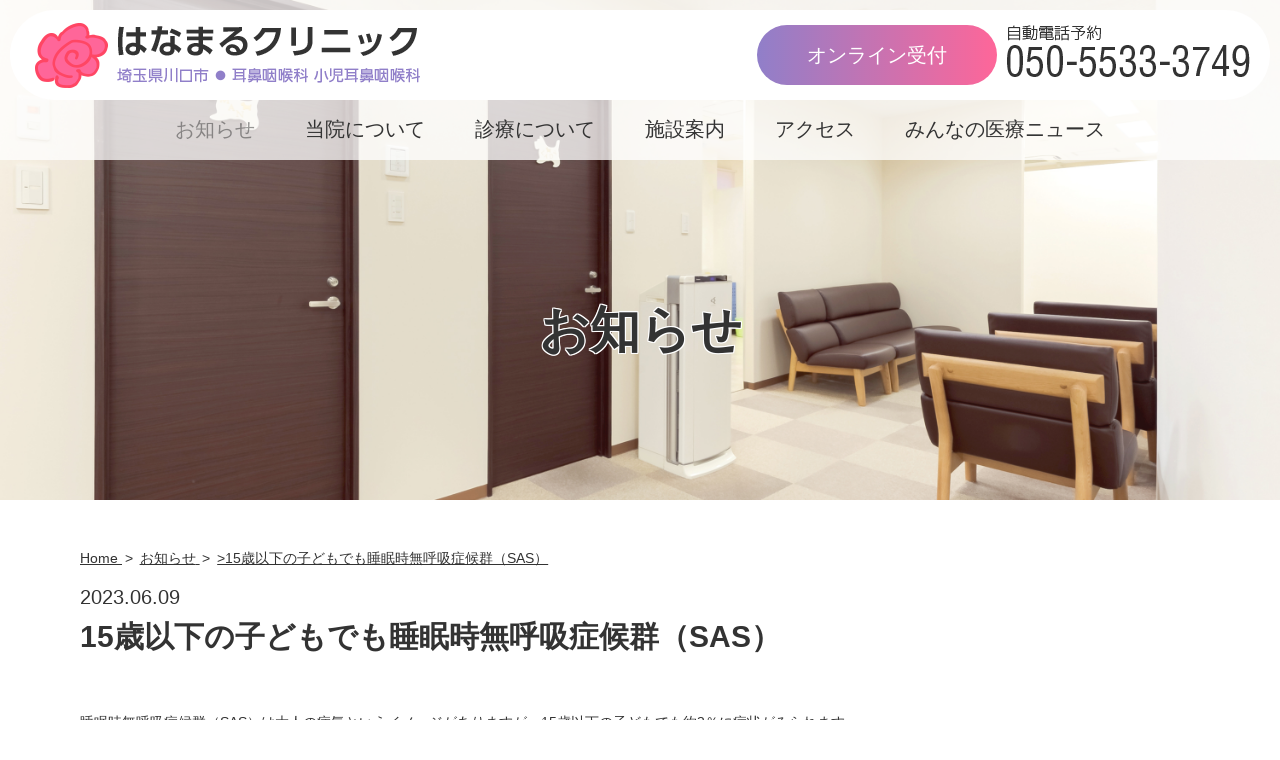

--- FILE ---
content_type: text/html
request_url: https://hanamaru-clinic.jp/info/230609.html
body_size: 4236
content:
<!doctype html>
<html lang="ja">
<head>
<!-- Global site tag (gtag.js) - Google Analytics -->
<script async src="https://www.googletagmanager.com/gtag/js?id=UA-21717912-34"></script>
<script>
  window.dataLayer = window.dataLayer || [];
  function gtag(){dataLayer.push(arguments);}
  gtag('js', new Date());

  gtag('config', 'UA-21717912-34');
</script>
<!-- Global site tag (gtag.js) - Google Analytics -->
<script async src="https://www.googletagmanager.com/gtag/js?id=G-G09L7WRNBE"></script>
<script>
  window.dataLayer = window.dataLayer || [];
  function gtag(){dataLayer.push(arguments);}
  gtag('js', new Date());

  gtag('config', 'G-G09L7WRNBE');
</script>
<title>15歳以下の子どもでも睡眠時無呼吸症候群（SAS）｜はなまるクリニックからのお知らせ</title>
<meta charset="utf-8">
<meta http-equiv="X-UA-Compatible" content="IE=edge">
<meta name="viewport" content="width=device-width, initial-scale=1">
<meta name="format-detection" content="telephone=no">
<meta name="description" content="長時間イヤホンを使用し続けると、耳の穴に炎症が起こる「外耳炎」を発症しやすくなります。耳がかゆい、痛い、じくじくした耳だれが出るなど、気になる症状がある場合は、早めに当院へご相談ください。">
<meta name="twitter:card" content="summary_large_image">
<meta property="og:url" content="https://hanamaru-clinic.jp/info/230609.html">
<meta property="og:description" content="長時間イヤホンを使用し続けると、耳の穴に炎症が起こる「外耳炎」を発症しやすくなります。耳がかゆい、痛い、じくじくした耳だれが出るなど、気になる症状がある場合は、早めに当院へご相談ください。">
<meta property="og:title" content="15歳以下の子どもでも睡眠時無呼吸症候群（SAS）｜はなまるクリニックからのお知らせ">
<meta property="og:site_name" content="はなまるクリニック｜埼玉県川口市の耳鼻咽喉科 東川口駅から徒歩5分">
<meta property="og:image" content="/info/img/bg_header.jpg">
<script type="text/javascript" src="../common/js/jquery-3.4.1.min.js"></script>
<script type="text/javascript" src="../common/js/common.js"></script>
<!--[if lte IE 9]>
<script type="text/javascript" src="../common/js/html5shiv-printshiv.js"></script>
<script type="text/javascript" src="../common/js/flexibility.js"></script>
<![endif]-->
<link type="text/css" href="../common/css/common.css" rel="stylesheet">
<link type="text/css" href="../common/css/bottom.css" rel="stylesheet">
<link type="text/css" href="../common/css/info.css" rel="stylesheet">
<link type="image/png" href="../common/img/favicon.png" rel="shortcut icon">

<!-- LINE Tag Base Code -->
<!-- Do Not Modify -->
<script>
(function(g,d,o){
  g._ltq=g._ltq||[];g._lt=g._lt||function(){g._ltq.push(arguments)};
  var h=location.protocol==='https:'?'https://d.line-scdn.net':'http://d.line-cdn.net';
  var s=d.createElement('script');s.async=1;
  s.src=o||h+'/n/line_tag/public/release/v1/lt.js';
  var t=d.getElementsByTagName('script')[0];t.parentNode.insertBefore(s,t);
    })(window, document);
_lt('init', {
  customerType: 'account',
  tagId: 'af8658d3-d078-4a06-8c4c-614854bb9f71'
});
_lt('send', 'pv', ['af8658d3-d078-4a06-8c4c-614854bb9f71']);
</script>
<noscript>
  <img height="1" width="1" style="display:none"
       src="https://tr.line.me/tag.gif?c_t=lap&t_id=af8658d3-d078-4a06-8c4c-614854bb9f71&e=pv&noscript=1" />
</noscript>
<!-- End LINE Tag Base Code -->
</head>
<body id="top">
<div id="info" class="bg_header">

<header>
<div class="title_wrap">
<h1><a href="/">はなまるクリニック 埼玉県川口市・耳鼻咽喉科 小児耳鼻咽喉科</a></h1>
</div>
<div class="mainmenu_btn">
<span class="top"></span>
<span class="middle"></span>
<span class="bottom"></span>
</div>

<div id="headermenu_wrap">
<div class="shoulder_wrap">
<a href="https://hanamaru-clinic.mdja.jp" target="_blank" class="btn_reception" onClick="gtag('event', 'click', {'event_category': 'banner','event_label': 'online_reception_header'});">オンライン受付</a>
<script type="text/javascript">header_tel('050-5533-3749');</script>
</div>

<nav id="mainmenu">
<ul>
<li><a href="/">ホーム</a></li>
<li class="curennt"><a href="../info/index.html">お知らせ</a></li>
<li><a href="../clinic/index.html">当院について</a></li>
<li><a href="../medical/index.html">診療について</a></li>
<li><a href="../facility/index.html">施設案内</a></li>
<li><a href="../access/index.html">アクセス</a></li>
<li><a href="../article/index.html">みんなの医療ニュース</a></li>
</ul>
</nav>
</div><!--/#headermenu_wrap-->
</header><!--/header-->

<h2 class="h340">お知らせ</h2>

</div><!--/.bg_header-->

<section id="info_bottom" class="bdb_cccccc">
<div class="inner">

<!--breadcrumb>>-->
<ol class="breadcrumb" itemscope itemtype="https://schema.org/BreadcrumbList">
  <li itemprop="itemListElement" itemscope
      itemtype="https://schema.org/ListItem">
    <a itemprop="item" href="https://hanamaru-clinic.jp/">
        <span itemprop="name">Home</span>
    </a>
    <meta itemprop="position" content="1" />
  </li>

  <li itemprop="itemListElement" itemscope
      itemtype="https://schema.org/ListItem">
    <a itemprop="item" href="https://hanamaru-clinic.jp/info/index.html">
        <span itemprop="name">お知らせ</span>
    </a>
    <meta itemprop="position" content="2" />
  </li>

  <li itemprop="itemListElement" itemscope
      itemtype="https://schema.org/ListItem">
    <a itemprop="item" href="https://hanamaru-clinic.jp/info/230609.html">
        <span itemprop="name">>15歳以下の子どもでも睡眠時無呼吸症候群（SAS）</span>
    </a>
    <meta itemprop="position" content="3" />
  </li>
</ol>
<!--breadcrumb<<-->

<article class="bdb_cccccc">
<p class="txt_20">2023.06.09</p>
<h3 class="txt_30">15歳以下の子どもでも睡眠時無呼吸症候群（SAS）</h3>
<div class="detail">
<p>睡眠時無呼吸症候群（SAS）は大人の病気というイメージがありますが、15歳以下の子どもでも約2％に症状がみられます。<br>
症状としては、夜間に「いびき」「無呼吸」「頻繁な覚醒・体動」「夜尿症(おねしょ)」、昼間には「落ち着きがない」「多動」「反抗的・攻撃的な性格形成」などがあります。<br><br>
大人では睡眠時無呼吸症候群により、高血圧や高脂血症、糖尿病、といった生活習慣病のリスクが高まることや、心筋梗塞や脳卒中といった重大な病気を合併しやすくなる問題がありますが、 子どもの場合は、睡眠の質の低下によって成長や学業に影響を及ぼすことがあります。<br>
また、重症になると「発達遅滞」「肺性心」「胸郭変形」が生じる場合があります。<br><br>
気になる症状がありましたら、はなまるクリニックへご相談ください。
</p>
<br>
<p>睡眠時無呼吸症候群の症状についてはこちら<br>
<a href="../medical/sas.html">診察について｜睡眠時無呼吸症候群</a>
</p>
<br>
<p>睡眠時無呼吸症候群の検査についてはこちら<br>
<a href="../medical/psg.html">診察について｜ポリソムノグラフィー検査</a>
</p>
<br>
<br>
<p>はなまるクリニックは、睡眠時無呼吸症候群のくわしい情報発信サイト「<a href="https://e-sas.jp/" target="_blank">e-SAS.jp</a>」を運営しています。<br>
<a href="https://e-sas.jp/" target="_blank">睡眠時無呼吸症候群（SAS）の情報発信サイト　https://e-sas.jp</a>
</p>
<br>
<br>
<p>携帯電話、スマホ、パソコンから予約が可能なオンライン予約受付はこちら<br>
<a href="https://hanamaru-clinic.mdja.jp" target="_blank" onClick="gtag('event', 'click', {'event_category': 'banner','event_label': 'online_reception_info20200421'});">はなまるクリニックのオンライン予約受付</a></p>
<br>
</div>
</article>
<a href="index.html" class="btn_gradient h40">お知らせ一覧</a>
</div><!--/.inner-->
</section><!--/#info_bottom-->



<section id="information">
<div class="inner flex justify_content_space_between align_items_start">
<table class="tbl_ch">
<tr>
<th>診療時間</th>
<th>月</th>
<th>火</th>
<th>水</th>
<th>木</th>
<th>金</th>
<th>土</th>
<th>日・祝</th>
</tr>
<tr>
<td>午前<span class="pc">　</span><br class="sp">9:00～12:00</td>
<td>&#9711;</td>
<td>&#9711;</td>
<td>休</td>
<td>&#9711;</td>
<td>&#9711;</td>
<td>&#9678;<br><span class="sp_txt_6">13:00まで</span></td>
<td>休</td>
</tr>
<tr>
<td>午後<span class="pc">　</span><br class="sp">15:00～19:00</td>
<td>&#9711;</td>
<td>&#9711;</td>
<td>休</td>
<td>&#9711;</td>
<td>&#9711;</td>
<td>休</td>
<td>休</td>
</tr>
<tr>
<td colspan="8">補聴器外来は月曜、土曜のみ（ご予約には受診が必要です）</td>
</tr>
<tr>
<td colspan="8">休診日：水曜、日曜、祝日／土曜は9:00～13:00まで</td>
</tr>
</table>

<div class="info_reception">
<div class="bdb_cccccc clearfix">
<img src="../common/img/img_qr.gif" class="alignright img_qr">
<div class="alignleft">
<h2 class="txt_20">オンライン受付</h2>
<p>携帯電話、スマホ、パソコンから受け付け予約が可能です。</p>
<a href="https://hanamaru-clinic.mdja.jp" target="_blank" class="btn_gradient h40 mgt10" onClick="gtag('event', 'click', {'event_category': 'banner','event_label': 'online_reception_information'});">オンライン受付</a>
<!--<a href="https://park.paa.jp/park2/clinics/1360" target="_blank" class="btn_gradient h40 mgt10">オンライン受付</a><br>-->
</div>
</div><!--/.bdb_cccccc-->
<div class="bdb_cccccc tel_reservation">
<p class="txt_20">自動電話予約</p>
<p class="txt_32"><script type="text/javascript">txt_tel('050-5533-3749');</script></p>
</div><!--/.bdb_cccccc-->
<a href="../pdf/online_reserve.pdf" target="_blank" class="btn_gradient h40 mgt20">受付システムのご案内</a>
</div><!--/.info_reception-->
</div><!--/.inner-->
</section><!--/#information-->


<footer>
<address>
<img src="../common/img/address_logo.png" alt="はなまるクリニック" class="address_logo">
<script type="text/javascript">address_tel('048-298-8709');</script>
<p class="txt_20">埼玉県川口市戸塚1-5-30 島根東川口クリニックビル1階</p>
<p class="txt_16">（東川口駅から徒歩5分）</p>
<a href="../access/index.html#access_detail" class="btn_gradient h40">MAP</a>
<img src="../common/img/address_icon.png" alt="はなまるクリニック" class="icon_address_icon">
</address><!--/address-->
<nav id="footer_nav">
<ul>
<li><a href="/">ホーム</a></li>
<li><a href="../info/index.html">お知らせ</a></li>
<li><a href="../clinic/index.html">当院について</a></li>
<li><a href="../medical/index.html">診療について</a></li>
<li><a href="../facility/index.html">施設案内</a></li>
<li><a href="../access/index.html">アクセス</a></li>
<li><a href="../article/index.html">みんなの医療ニュース</a></li>
<li><a href="../sitemap/index.html">サイトマップ</a></li>
<li><a href="../privacy/index.html">プライバシーポリシー</a></li>
<li><a href="../standard/index.html">施設基準</a></li>
<li><a href="https://hanamaru-clinic.mdja.jp" target="_blank" onClick="gtag('event', 'click', {'event_category': 'banner','event_label': 'online_reception_footer'});">オンライン受付</a></li>
</ul>
</nav><!--/#footer_nav-->

<p class="copyright">Copyright &copy; はなまるクリニック All Rights Reserved.</p>
<p id="btn_pagetop"><a href="#">PAGE TOP</a></p>
</footer>

</body>
</html>

--- FILE ---
content_type: text/css
request_url: https://hanamaru-clinic.jp/common/css/common.css
body_size: 4444
content:
@charset "UTF-8";
/*base*/
*{
	margin: 0px;
	padding: 0px;
	}

header, footer, nav, section, article {
	display:block;
	}

html{
	font-size: 100%;
	overflow-y: scroll; 
	}

body{
	font-size: 0.875em;
	color: #333333;
	background: #ffffff;
	font-family: 'Helvetica','Helvetica Neue','Avenir','Arial','メイリオ',sans-serif;
	}

ul li{
	/*list-style-type: none;*/
	list-style-position: outside;
	}

ol li{
	list-style-position: outside;
	margin: 0px 0px 5px 2em;
	}
p,figcaption{
	line-height: 200%;
	}
h1,h2,h3,h4,h5,h6{
	font-size: 1em;
	}

/*float*/
.alignleft{
	float: left;
	}

.alignright{
	float: right;
	}

.cl{
	clear: both;
	}

.clearfix{
	overflow: hidden;
	}
* html .clearfix { zoom: 1; }  /* IE6 */
*:first-child+html .clearfix{ zoom: 1; }  /* IE7 */

img.aligncenter {
	display: block;
	margin-left: auto;
	margin-right: auto;
 	}

img.alignright {
/*	padding: 4px;
	margin: 0 0 2px 7px;*/
	display: inline;
	 }

img.alignleft {
/*	padding: 4px;
	margin: 0 7px 2px 0;*/
	display: inline;
	}

img.alignnone {
/*	padding: 4px;
	margin: 7px;*/
	display: inline;
	}

/*text-align*/

.txt_alignleft{
	text-align: left !important;
	}
.txt_alignright{
	text-align: right !important;
	}
.txt_aligncenter{
	text-align: center !important;
	}

/*vertical-align*/

.txt_aligntop{
	vertical-align: top !important;
	}
.txt_alignmiddle{
	vertical-align: middle !important;
	}
.txt_alignbottom{
	vertical-align: bottom !important;
	}

/*link*/
a img {
    border-style: none;
	}

a:link{
	color: #333333;
	text-decoration: underline;
	}

a:active{
	text-decoration: underline;
	}

a:visited{
	color: #333333;
	}

a:hover{
	text-decoration: underline;
	}

a img:hover{
	opacity: 0.8;
	}

/*header*/
header{
	height: 140px;
	background: rgba(255,255,255,0.75);
	padding: 10px;
	}

header .title_wrap{
	width: 100%;
	background: #ffffff;
	height: 90px;
	border-radius: 90px;
	}

header h1{
	width: 385px;
	height: 65px;
	padding: 13px 0 0 25px;
	}

header h1 a{
	display: block;
	text-decoration: none;
	text-indent: -9999px;
	width: 385px;
	height: 65px;
	background: url('../img/header_logo.png') center center no-repeat;
	}

header .shoulder_wrap{
	display: flex;
	position: absolute;
	top: 25px;
	right: 30px;
	}

header .btn_reception{
	display: block;
	color: #ffffff;
	text-align: center;
	text-decoration: none;
	background: #907fc9; /* Old browsers */
	background: -moz-linear-gradient(left,  #907fc9 0%, #fe6699 100%); /* FF3.6-15 */
	background: -webkit-linear-gradient(left,  #907fc9 0%,#fe6699 100%); /* Chrome10-25,Safari5.1-6 */
	background: linear-gradient(to right,  #907fc9 0%,#fe6699 100%); /* W3C, IE10+, FF16+, Chrome26+, Opera12+, Safari7+ */
	filter: progid:DXImageTransform.Microsoft.gradient( startColorstr='#907fc9', endColorstr='#fe6699',GradientType=1 ); /* IE6-9 */
	width: 240px;
	height: 60px;
	line-height: 60px;
	border-radius: 60px;
	font-size: 1.428em;
	margin: 0 10px;
	}

header .btn_reception:hover{
	opacity: 0.8;
	}

header .header_tel{
	display: block;
	text-decoration: none;
	text-indent: -9999px;
	width: 243px;
	height: 52px;
	background: url('../img/header_tel.png') center center no-repeat;
	}

/*headermenu_wrap*/
#headermenu_wrap{
	}

#headermenu_wrap .is-open{
	display: none;
	}

/*mainmenu*/
#mainmenu ul{
	display: flex;
	justify-content: center;
	}

#mainmenu ul li{
	margin: 20px 25px;
	line-height: 1;
	list-style-type: none;
	}

#mainmenu ul li a{
	text-decoration: none;
	font-size: 1.428em;
	}
#mainmenu ul li a:hover,#mainmenu ul li.curennt a{
	opacity: 0.5;
	}

/*contents*/

section{
	}

section div.inner{
	width: 1120px;
	margin-left: auto;
	margin-right: auto;
	}

/*information*/
#information{
	padding: 50px 0 20px;
	}
#information table.tbl_ch{
	width: 670px;
	border-spacing: 0px;
	}

#information table.tbl_ch th,#information table.tbl_ch td{
	border-top: 1px solid #cccccc;
	padding: 10px;
	line-height: 180%;
	text-align: center;
	}

#information table.tbl_ch th{
	font-weight: normal;
	background: #eeecf7;
	}

#information .info_reception{
	width: 400px;
	}
#information .info_reception div.alignleft{
	width: 240px;
	}

#information .info_reception img.img_qr{
	margin-bottom: 20px;
	}
#information .info_reception .tel_reservation{
	display: flex;
	align-items: center;
	justify-content: space-between;
	}

/*footer*/
footer{
	position: relative;
	padding-top: 50px;
	}

footer address{
	display: block;
	width: calc(100% - 100px);
	font-style: normal;
	text-align: center;
	height: 280px;
	margin: 0 auto;
	padding-top: 70px;
	background: url('../img/bg_address.jpg') center center no-repeat;
	background-size: cover;
	}

footer address .address_logo{
	display: block;
	margin: 0 auto 20px;
	}

footer address .address_tel{
	display: block;
	text-decoration: none;
	text-indent: -9999px;
	width: 191px;
	height: 30px;
	margin: 0 auto 20px;
	background: url('../img/address_tel.png') center center no-repeat;
	}

footer address a.btn_gradient{
	width: 200px;
	margin: 20px auto 0;
	}

footer img.icon_address_icon{
	position: absolute;
	top: 0;
	left: calc(50% - 50px);
	}

footer #footer_nav{
	padding: 20px;
	}

footer #footer_nav ul{
	display: flex;
	justify-content: center;
	}

footer #footer_nav ul li{
	margin: 0 15px;
	line-height: 1;
	list-style-type: none;
	}
footer #footer_nav ul li a{
	font-size: 0.857em;
	}

footer .copyright{
	text-align: center;
	font-size: 0.857em;
	padding-bottom: 10px;
	}

/*pagetop*/
#btn_pagetop{
	position: fixed;
	bottom: 90px;
	right: 60px;
	display: none;
	z-index: 1001;
	}
#btn_pagetop a{
	position: absolute;
	bottom: 0px;
	right: 0px;
	display: block;
	text-decoration: none;
	text-indent: -9999px;
	width: 60px;
	height: 60px;
	background: url('../img/btn_pagetop.png') center center no-repeat;
	}
#btn_pagetop a:hover{
	opacity: 0.8;
	}


/*width*/
.quattro{
	width: 25%;
	}

.half{
	width: calc(50% - 10px);
	}
*:first-child+html .half { width: 49%; }  /* IE7 */

.full{
	width: 100%;
	}

.w400{
	width: 400px;
	}

.w730{
	width: 730px;
	}

/*margin*/
.mgt1em{
	margin-top: 1em !important;
	}

.mgt10{
	margin-top: 10px;
	}

.mgt20{
	margin-top: 20px;
	}

.mgt30{
	margin-top: 30px;
	}

.mgt35{
	margin-top: 30px;
	}

.mgt40{
	margin-top: 40px;
	}

.mgt50{
	margin-top: 50px;
	}

.mgt55{
	margin-top: 55px;
	}

.mgt60{
	margin-top: 60px;
	}


.mgt70{
	margin-top: 70px;
	}


.mgt80{
	margin-top: 80px;
	}

.mgb20{
	margin-bottom: 20px;
	}

.mgl20{
	margin-left: 20px;
	}

.mgl50{
	margin-left: 50px;
	}

.mgr20{
	margin-right: 20px;
	}


/*fontsize*/
.txt_reset{
	font-size: 1em;
	}
.txt_12{
	font-size: 0.857em;
	}
.txt_16{
	font-size: 1.142em;
	}
.txt_18{
	font-size: 1.285em;
	}
.txt_20{
	font-size: 1.428em;
	}
.txt_24{
	font-size: 1.714em;
	}
.txt_30{
	font-size: 2.142em;
	}
.txt_32{
	font-size: 2.285em;
	}
.txt_36{
	font-size: 2.571em;
	}
.txt_40{
	font-size: 2.857em;
	}


/*fontweight*/
.txt_bold{
	font-weight: bold;
	}
.txt_normal{
	font-weight: normal;
	}

/*color*/
.col_bb0000{
	color: #bb0000;
	}

/*background*/
.bg_ffffff{
	background: #ffffff;
	padding: 40px;
	}

/*border*/
.bdb_cccccc{
	border-bottom: 1px solid #cccccc;
	}

/*btn*/
a.btn_gradient{
	display: block;
	color: #ffffff;
	text-align: center;
	text-decoration: none;	
	background: #907fc9; /* Old browsers */
	background: -moz-linear-gradient(left,  #907fc9 0%, #fe6699 100%); /* FF3.6-15 */
	background: -webkit-linear-gradient(left,  #907fc9 0%,#fe6699 100%); /* Chrome10-25,Safari5.1-6 */
	background: linear-gradient(to right,  #907fc9 0%,#fe6699 100%); /* W3C, IE10+, FF16+, Chrome26+, Opera12+, Safari7+ */
	filter: progid:DXImageTransform.Microsoft.gradient( startColorstr='#907fc9', endColorstr='#fe6699',GradientType=1 ); /* IE6-9 */
	}
a.btn_gradient:hover{
	opacity: 0.8;
	}

a.btn_gradient.h40{
	height: 40px;
	line-height: 40px;
	border-radius: 40px;
	font-size: 1.142em;
	}

a.btn_gradient.h60{
	height: 60px;
	line-height: 60px;
	border-radius: 60px;
	font-size: 1.428em;
	}

/*icon*/
.icon_newwin{
	padding: 0px 17px 1px 0px;
	background: url('../img/icon_newwin.png') right top no-repeat;
	}

.icon_pdf{
	display: inline-block;
	min-height: 32px;
	padding: 5px 0 0 40px;
	background: url('../img/icon_pdf.png') left top no-repeat;
	}


/*li*/

li.disc{
	list-style-type: disc;
	margin: 0px 0px 5px 1.5em;
	}

li.square{
	list-style-type: none;
	margin: 0px 0px 5px 0;
	padding-left: 20px;
	position: relative;
	}

li.square::before{
	content: "";
	width: 14px;
	height: 14px;
	background-color: #333333;
	position: absolute;
	top: 5px;
	left: 0;
	}

li.circle{
	list-style-type: none;
	margin: 0px 0px 5px 0;
	padding-left: 20px;
	position: relative;
	}

li.circle::before{
	content: "";
	width: 14px;
	height: 14px;
	border-radius: 100%;
	background-color: #333333;
	position: absolute;
	top: 3px;
	left: 0;
	}

li.icon_link{
	position: relative;
	width: 220px;
	padding-left: 20px;
	}

li.icon_link::before{
	content: '';
	position: absolute;
	bottom: 8px;
	left: 0;
	border-top: 5px solid transparent;
	border-right: 0px solid transparent;
	border-left: #333333 11px solid;
	border-bottom: 5px solid transparent;
	}

ol.wrap{
	list-style-type: none;
	margin-left: 0em;
	}

ol.wrap li {
	counter-increment: cnt;
	margin-bottom: 20px;
	}

ol.wrap li:before {
	content: "(" counter(cnt) ") ";
	display:inline-block;
	margin-left:-2em;
	width: 2em;
	}

ol.wrap li > ul >li{
	counter-increment: none;
	}

ol.wrap li > ul >li:before {
	display: none;
	}

/*h*/


/*table*/
table.tbl_01{
	width: 100%;
	margin: 80px 0 40px;
	border-spacing: 0px;
	border-top: 1px dotted #cccccc;
	border-left: 1px solid #cccccc;
	}

table.tbl_01 th,table.tbl_01 td{
	border-bottom: 1px dotted #cccccc;
	border-right: 1px solid #cccccc;
	padding: 20px 10px;
	line-height: 180%;
	text-align: left;
	}

table.tbl_01 th{
	}

table.tbl_01 td{
	}


/*flex*/
.flex{
	-js-display: flex;
	display: -webkit-box;
	display: -ms-flexbox;
	display: -webkit-flex;
	display: flex;
	}

.align_items_start{
	-webkit-box-align: start;
	-ms-flex-align: start;
	-webkit-align-items: start;
	align-items: start;
	}

.align_items_center{
	-webkit-box-align: center;
	-ms-flex-align: center;
	-webkit-align-items: center;
	align-items: center;
	}

.justify_content_space_between{
	-webkit-box-pack: justify;
	-ms-flex-pack: justify;
	-webkit-justify-content: space-between;
	justify-content: space-between;
	}

.justify_content_start{
	-webkit-box-pack: start;
	-ms-flex-pack: start;
	-webkit-justify-content: flex-start;
	justify-content: flex-start;
	}

.justify_content_center{
	-webkit-box-pack: center;
	-ms-flex-pack: center;
	-webkit-justify-content: center;
	justify-content: center;
	}

.flex_wrap{
	-ms-flex-wrap: wrap;
	-webkit-flex-wrap: wrap;
	flex-wrap: wrap;
	}

/*hide*/
.sp,.mainmenu_btn{
	display: none;
	}

/*PCサイト：「ホーム」非表示*/
#mainmenu li:first-child{
	display: none;
}



/* Media Queries
==========================================================================*/
@media screen and (max-width:999px) {
body{
	font-size: 0.75em;
	overflow-x: hidden;
	}

html {
	-webkit-text-size-adjust: none;
	}

img {
	max-width: 100%;
	height: auto;
     }

section,article{
	}
section{
	}

.flex{
	display: block;
	}

header{
	height: auto;
	background: none;
	padding: 0;
	}

header .title_wrap{
	position: fixed;
	top: 5px;
	left: 5px;
	width: calc(100% - 10px);
	height: 45px;
/*	height: 80px;*/
	border-radius: 45px;
	z-index: 1000;
	}

header h1{
	width: 193px;
	height: 33px;
/*	width: 385px;
	height: 65px;*/
	padding: 6.5px 0 0 12.5px;
	}

header h1 a{
	width: 193px;
	height: 33px;
/*	width: 385px;
	height: 65px;*/
	background-size: 193px 33px;
	background: url('../img/header_logo_sp2.png') center center no-repeat;
	}


#headermenu_wrap{
	display: none;
	position: fixed;
	top: 0;
	left: 0;
	z-index: 999 !important;
	width: 100%;
	height: 100vh;
	overflow: auto;
	background: rgba(255,255,255,0.9);
	}

#headermenu_wrap .is-open{
	display: block;
	}

.mainmenu_btn{
	display: block;
	position: fixed;
	width: 25px;
	height: 20px;
	top: 17.5px;
	right: 20px;
/*	top: 35px;
	right: 30px;*/
	z-index: 1001;
	}
.mainmenu_btn span{
	position: absolute;
	left: 0;
	width: 100%;
	height: 3px;
	border-radius: 3px;
	background-color: #333333;
	}
.mainmenu_btn span.top {
	top: 0;
	}
.mainmenu_btn span.middle {
	top: 8.5px;
	}
.mainmenu_btn span.bottom {
	bottom: 0;
	}
.mainmenu_btn.active span.top {
	-webkit-transform: translateY(8.5px) rotate(-45deg);
	transform: translateY(8.5px) rotate(-45deg);
	}
.mainmenu_btn.active span.middle {
	opacity: 0;
	}
.mainmenu_btn.active span.bottom {
	-webkit-transform: translateY(-8.5px) rotate(45deg);
	transform: translateY(-8.5px) rotate(45deg);
	}

header .shoulder_wrap{
	display: block;
	width: 100%;
/*	top: 70px;*/
	top: 100px;
	right: auto;
	}

header .btn_reception{
	font-size: 1.25em;
	height: 40px;
	line-height: 40px;
	border-radius: 40px;
	margin: 0 auto;
	}

header .header_tel{
	width: 183px;
	height: 40px;
	background: url('../img/header_tel_sp.png') center center no-repeat;
	background-size: 183px 40px;
	margin: 15px auto 0;
	}

/*mainmenu*/
#mainmenu{
	margin-top: 195px;
	}

#mainmenu ul{
	display: block;
	text-align: center;
	}

/*contents*/
section div.inner{
	width: 100%;
	}

/*information*/
#information{
	padding: 25px 0 10px;
	}

#information div.inner{
	width: calc(100% - 20px);
	margin-left: auto;
	margin-right: auto;
	}

#information table.tbl_ch{
	width: 100%;
	}

#information table.tbl_ch th,#information table.tbl_ch td{
	padding: 5px;
	}

#information table.tbl_ch td span.sp_txt_6{
	font-size: 0.5em;
	}

#information .info_reception{
	width: 100%;
	margin-top: 15px;
	}
#information .info_reception div.alignleft{
	width: calc(100% - 80px);
	margin-bottom: 10px;
	}
#information .info_reception img.img_qr{
	width: 70px;
	height: 70px;
	margin-bottom: 0;
	}

#information .tel_reservation a:link{
	text-decoration: none;
	}

/*footer*/
footer{
	padding-top: 25px;
	}
footer address{
	width: calc(100% - 20px);
	height: 175px;
	padding-top: 35px;
	}
footer address .address_logo{
	width: 148px;
	height: 27px;
	margin: 0 auto 10px;
	}
footer address .address_tel{
	width: 96px;
	height: 15px;
	margin: 0 auto 10px;
	background-size: 96px 15px;
	}

footer address a.btn_gradient{
	width: 100px;
	margin: 10px auto 0;
	}

footer img.icon_address_icon{
	width: 50px;
	height: 50px;
	left: calc(50% - 25px);
	}

footer address .txt_16{
	font-size: 0.666em;
	}

footer address .txt_20{
	font-size: 0.833em;
	}

footer #footer_nav{
	padding: 10px;
	}

footer #footer_nav ul{
	flex-wrap: wrap;
	}

footer #footer_nav ul li{
	margin: 6px;
	}

/*pagetop*/
#btn_pagetop{
	position: fixed;
	bottom: 40px;
	right: 20px;
	display: none;
	z-index: 1001;
	}
#btn_pagetop a{
	width: 20px;
	height: 20px;
	background-size: 20px 20px;
	}

/*btn*/
a.btn_gradient.h40{
	height: 30px;
	line-height: 30px;
	border-radius: 30px;
	font-size: 1.083em;
	}

a.btn_gradient.h60{
	height: 40px;
	line-height: 40px;
	border-radius: 40px;
	font-size: 1.25em;
	}

/*hide*/
.pc{
	display: none;
	}
.sp{
	display: block !important;
	}


/*h*/

/*width*/
.w400,.w730{
	width: 100%;
	}

/*margin*/
.mgt50{
	margin-top: 25px;
	}

.mgt60{
	margin-top: 30px;
	}

/*fontsize*/

.txt_20{
	font-size: 1.25em;
	}
.txt_40{
	font-size: 2.083em;
	}

/*table*/

table.tbl_01{
	margin: 2em 0 1em;
	}
table.tbl_01 tr{
	display: block;
	}
table.tbl_01 th,table.tbl_01 td{
	display: list-item;
	list-style-type: none;
	width: auto;
	padding: 10px;
	word-break: break-all;
	}

table.tbl_01 th{
	width: calc(100% - 20px);
	border-bottom: none;
	padding-bottom: 0;
	}

img.aligncenter,img.alignright,img.alignleft,img.alignnone{
	margin: 5px 0;
	}
	
#mainmenu li:first-child{
	display:inline;
	}

}

/* 印刷用 */
@media print {
 body{
	zoom: 70%;  
 }
 /*h2で区切って印刷*/
/*section h2 {
  page-break-before: always;
 } */
}


--- FILE ---
content_type: text/css
request_url: https://hanamaru-clinic.jp/common/css/bottom.css
body_size: 702
content:
@charset "UTF-8";
/*index*/
.bg_header{
	height: 500px;
	}

/*h*/
h2.h340{
	height: 340px;
	display: flex;
	align-items: center;
	justify-content: center;
	font-size: 3.571em;

/*縁取り追加*/
  text-shadow:1px 1px 0 #FFF, -1px -1px 0 #FFF,
              -1px 1px 0 #FFF, 1px -1px 0 #FFF,
              0px 1px 0 #FFF,  0-1px 0 #FFF,
              -1px 0 0 #FFF, 1px 0 0 #FFF;
	}

.bdb_333333{
	font-size: 2.142em;
	padding-bottom: 20px;
	border-bottom: 4px solid #333333;
	}
	
/*パンくずリスト*/
.breadcrumb {
  margin: 0;
  padding: 0;
  list-style: none;
margin-bottom:10px;

}

.breadcrumb li {
  display: inline;
  list-style: none;
  margin:0;
}

.breadcrumb li:after {
  content: '>';
  padding: 0 0.2em;
}

.breadcrumb li:last-child:after {
  content: '';
}


/* Media Queries
==========================================================================*/
@media screen and (max-width:999px) {
.bg_header{
	padding-top: 45px;
	height: 170px;
	}
/*h*/
h2.h340{
	height: 165px;
	font-size: 2.083em;
	}
	
header .shoulder_wrap{
	display: block;
	width: 100%;
	top: 70px;!important
	right: auto;
	}


/*パンくずリスト*/
/*.breadcrumb {
  margin: 0;
  padding: 0;
  list-style: none;
  margin-bottom:20px;
}

.breadcrumb li {
  position: relative;
  display: inline-block;
  list-style: none;
  margin-right: 1em;
  margin-top:1em;
}
.breadcrumb li:after {
  content: "";
  position: absolute;
  top: 0;
  left: 100%;
  border-style: solid;
  border-color: transparent;
  border-left-color: #EEE3EA;
  border-width: 14px 12px;
  width: 0;
  height: 0;
}

.breadcrumb li a {
  display: inline-block;
  padding: 0 3px 0 7px;
  height: 28px;
  line-height: 28px;
  text-decoration: none;
  background: #EEE3EA;
  font-size: 13px;
}*/

}

--- FILE ---
content_type: text/css
request_url: https://hanamaru-clinic.jp/common/css/info.css
body_size: 661
content:
@charset "UTF-8";
/*info*/
.bg_header{
	background: url('../../info/img/bg_header.jpg') center center no-repeat;
	background-size: cover;
	}

/*info_index*/
#info_index,#info_bottom{
	width: calc(100% - 100px);
	margin: 0 auto;
	padding: 50px 0;
	}

#info_index dl{
	width: 100%;
	display: flex;
	flex-wrap: wrap;
	padding-bottom: 50px;
	}

#info_index dl dt{
	width: 110px;
	margin-bottom: 1em;
	font-weight: bold;
	}

#info_index dl dd{
	width: calc(100% - 110px);
	margin-bottom: 1em;
	}

#info_index .pagenavi{
	padding: 20px 0 0;
	display: flex;
	justify-content: space-between;
	}

#info_index .pagenavi_num{
	display: flex;
	}

#info_index .pagenavi a{
	display: block;
	width: 1.428em;
	height: 1.428em;
	font-size: 1.428em;
	text-decoration: none;
	}

#info_index .pagenavi a.pagenavi_prev,#info_index .pagenavi a.pagenavi_next{
	position: relative;
	}

#info_index .pagenavi a.pagenavi_prev::before{
	content: '';
	position: absolute;
	bottom: 8px;
	left: 0;
	border-top: 8px solid transparent;
	border-left: 0px solid transparent;
	border-right: #cccccc 11px solid;
	border-bottom: 8px solid transparent;
	}

#info_index .pagenavi a.pagenavi_prev::after{
	content: '';
	position: absolute;
	bottom: 10px;
	left: 2px;
	border-top: 6px solid transparent;
	border-left: 0px solid transparent;
	border-right: #ffffff 9px solid;
	border-bottom: 6px solid transparent;
	}

#info_index .pagenavi a.pagenavi_next::before{
	content: '';
	position: absolute;
	bottom: 8px;
	right: 0;
	border-top: 8px solid transparent;
	border-right: 0px solid transparent;
	border-left: #cccccc 11px solid;
	border-bottom: 8px solid transparent;
	}

#info_index .pagenavi a.pagenavi_next::after{
	content: '';
	position: absolute;
	bottom: 10px;
	right: 2px;
	border-top: 6px solid transparent;
	border-right: 0px solid transparent;
	border-left: #ffffff 9px solid;
	border-bottom: 6px solid transparent;
	}


/*info_bottom*/
#info_bottom article .detail{
	padding: 50px 0;
	}

#info_bottom a.btn_gradient{
	width: 240px;
	margin: 20px auto 0;
	}

/* Media Queries
==========================================================================*/
@media screen and (max-width:999px) {
#info_index,#info_bottom{
	width: calc(100% - 20px);
	margin: 0 auto;
	padding: 25px 0;
	}
#info_index dl{
	width: 100%;
	display: block;
	padding-bottom: 1em;
	}

#info_index dl dt{
	width: 100%;
	margin-bottom: 0.25em;
	}

#info_index dl dd{
	width: 100%;
	margin-bottom: 1em;
	}
/*info_bottom*/
#info_bottom article .detail{
	padding: 25px 0;
	}
}

--- FILE ---
content_type: application/javascript
request_url: https://hanamaru-clinic.jp/common/js/common.js
body_size: 963
content:
$(function(){//sp_menu
	$('.mainmenu_btn').on('click',function(){
		$(this).toggleClass('active');
		return false;
	});
	$('.mainmenu_btn').on('click',function(){
		$('#headermenu_wrap').slideToggle('is-open');
	});
});

jQuery(function($){//smooth_scroll
	$('a[href^="#"]').click(function(){
		var speed = 500;
		var href= $(this).attr("href");
		var target = $(href == "#" || href == "" ? 'html' : href);
		var position = target.offset().top;
		$("html, body").animate({scrollTop:position}, speed, "swing");
		return false;
	});
});


$(function() {//pagetop_btn_fade
        $(window).scroll(function () {
         var TargetPos = 200;
         var ScrollPos = $(window).scrollTop();
         if( ScrollPos >= TargetPos) {
            $("#btn_pagetop").fadeIn();
         }
         else {
            $("#btn_pagetop").fadeOut();
         }
      });
   });

//ヘッダメニュー固定の場合
var windowWidth = $(window).width();
var windowSm = 999;
if (windowWidth <= windowSm) {
$(document).ready(function(){//sp_pagetop_btn_fixed
$(window).on("scroll", function() {
	scrollHeight = $(document).height(); 
	scrollPosition = $(window).height() + $(window).scrollTop(); 
	footHeight = $("footer").innerHeight();
        if ( scrollHeight - scrollPosition  <= footHeight ) {
            $("#btn_pagetop").css({
                "position":"absolute",
                "bottom": "110px"
            });
        } else {
            $("#btn_pagetop").css({
                "position":"fixed",
                "bottom": "10px"
            });
	}
});
});


} else {
$(document).ready(function(){//pc_pagetop_btn_fixed
$(window).on("scroll", function() {
	scrollHeight = $(document).height(); 
	scrollPosition = $(window).height() + $(window).scrollTop(); 
	footHeight = $("footer").innerHeight();
        if ( scrollHeight - scrollPosition  <= footHeight ) {
            $("#btn_pagetop").css({
                "position":"absolute",
                "bottom": "90px"
            });
        } else {
            $("#btn_pagetop").css({
                "position":"fixed",
                "bottom": "10px"
            });
	}
});
});


}
//ヘッダメニュー固定の場合ここまで

function header_tel(telno){//sp_tel_link
    if((navigator.userAgent.indexOf('iPhone') > 0 && navigator.userAgent.indexOf('iPod') == -1) || navigator.userAgent.indexOf('Android') > 0 && navigator.userAgent.indexOf('Mobile') > 0 && navigator.userAgent.indexOf('SC-01C') == -1 && navigator.userAgent.indexOf('A1_07') == -1 ){
        document.write('<a class="header_tel" href="tel:'+telno+'"> '+telno+'</a>');
        }else{
        document.write('<span class="header_tel"> '+telno+'</span>');
    }
}
function address_tel(telno){//sp_tel_link
    if((navigator.userAgent.indexOf('iPhone') > 0 && navigator.userAgent.indexOf('iPod') == -1) || navigator.userAgent.indexOf('Android') > 0 && navigator.userAgent.indexOf('Mobile') > 0 && navigator.userAgent.indexOf('SC-01C') == -1 && navigator.userAgent.indexOf('A1_07') == -1 ){
        document.write('<a class="address_tel" href="tel:'+telno+'"> '+telno+'</a>');
        }else{
        document.write('<span class="address_tel"> '+telno+'</span>');
    }
}
function txt_tel(telno){//sp_tel_link_txt
    if((navigator.userAgent.indexOf('iPhone') > 0 && navigator.userAgent.indexOf('iPod') == -1) || navigator.userAgent.indexOf('Android') > 0 && navigator.userAgent.indexOf('Mobile') > 0 && navigator.userAgent.indexOf('SC-01C') == -1 && navigator.userAgent.indexOf('A1_07') == -1 ){
        document.write('<a href="tel:'+telno+'"> '+telno+'</a>');
        }else{
        document.write(telno);
    }
}

function access_tel(telno){//sp_tel_link
    if((navigator.userAgent.indexOf('iPhone') > 0 && navigator.userAgent.indexOf('iPod') == -1) || navigator.userAgent.indexOf('Android') > 0 && navigator.userAgent.indexOf('Mobile') > 0 && navigator.userAgent.indexOf('SC-01C') == -1 && navigator.userAgent.indexOf('A1_07') == -1 ){
        document.write('<a class="access_tel" href="tel:'+telno+'"> '+telno+'</a>');
        }else{
        document.write('<span class="access_tel"> '+telno+'</span>');
    }
}